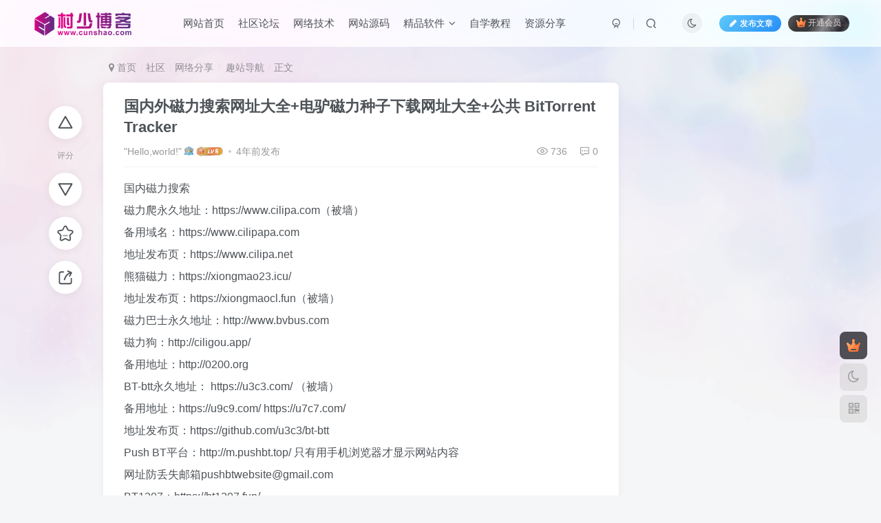

--- FILE ---
content_type: text/html; charset=UTF-8
request_url: https://www.cunshao.com/forum-post/268992.html
body_size: 12900
content:
<!DOCTYPE HTML>
<html lang="zh-Hans">
<head>
	<meta charset="UTF-8">
	<link rel="dns-prefetch" href="//apps.bdimg.com">
	<meta http-equiv="X-UA-Compatible" content="IE=edge,chrome=1">
	<meta name="viewport" content="width=device-width, initial-scale=1.0, user-scalable=0, minimum-scale=1.0, maximum-scale=0.0, viewport-fit=cover">
	<meta http-equiv="Cache-Control" content="no-transform" />
	<meta http-equiv="Cache-Control" content="no-siteapp" />
	<meta name='robots' content='max-image-preview:large' />
	<style>img:is([sizes="auto" i], [sizes^="auto," i]) { contain-intrinsic-size: 3000px 1500px }</style>
	<title>国内外磁力搜索网址大全+电驴磁力种子下载网址大全+公共 BitTorrent Tracker-趣站导航论坛-网络分享-村少博客</title>
<meta name="description" content="国内磁力搜索磁力爬永久地址：https://www.cilipa.com（被墙）备用域名：https://www.cilipapa.com地址发布页：https://www.cilipa.net熊猫磁力：https://xiongmao23.icu/地址发布页：https://xiongmaocl.fun（被墙）磁力巴士永久地址：http://www.bvbus.com磁力狗：http://cil">
<link rel="canonical" href="https://www.cunshao.com/forum-post/268992.html" />
<link rel='stylesheet' id='wp-block-library-css' href='https://www.cunshao.com/wp-includes/css/dist/block-library/style.min.css?ver=6.8.3' type='text/css' media='all' />
<style id='classic-theme-styles-inline-css' type='text/css'>
/*! This file is auto-generated */
.wp-block-button__link{color:#fff;background-color:#32373c;border-radius:9999px;box-shadow:none;text-decoration:none;padding:calc(.667em + 2px) calc(1.333em + 2px);font-size:1.125em}.wp-block-file__button{background:#32373c;color:#fff;text-decoration:none}
</style>
<style id='global-styles-inline-css' type='text/css'>
:root{--wp--preset--aspect-ratio--square: 1;--wp--preset--aspect-ratio--4-3: 4/3;--wp--preset--aspect-ratio--3-4: 3/4;--wp--preset--aspect-ratio--3-2: 3/2;--wp--preset--aspect-ratio--2-3: 2/3;--wp--preset--aspect-ratio--16-9: 16/9;--wp--preset--aspect-ratio--9-16: 9/16;--wp--preset--color--black: #000000;--wp--preset--color--cyan-bluish-gray: #abb8c3;--wp--preset--color--white: #ffffff;--wp--preset--color--pale-pink: #f78da7;--wp--preset--color--vivid-red: #cf2e2e;--wp--preset--color--luminous-vivid-orange: #ff6900;--wp--preset--color--luminous-vivid-amber: #fcb900;--wp--preset--color--light-green-cyan: #7bdcb5;--wp--preset--color--vivid-green-cyan: #00d084;--wp--preset--color--pale-cyan-blue: #8ed1fc;--wp--preset--color--vivid-cyan-blue: #0693e3;--wp--preset--color--vivid-purple: #9b51e0;--wp--preset--gradient--vivid-cyan-blue-to-vivid-purple: linear-gradient(135deg,rgba(6,147,227,1) 0%,rgb(155,81,224) 100%);--wp--preset--gradient--light-green-cyan-to-vivid-green-cyan: linear-gradient(135deg,rgb(122,220,180) 0%,rgb(0,208,130) 100%);--wp--preset--gradient--luminous-vivid-amber-to-luminous-vivid-orange: linear-gradient(135deg,rgba(252,185,0,1) 0%,rgba(255,105,0,1) 100%);--wp--preset--gradient--luminous-vivid-orange-to-vivid-red: linear-gradient(135deg,rgba(255,105,0,1) 0%,rgb(207,46,46) 100%);--wp--preset--gradient--very-light-gray-to-cyan-bluish-gray: linear-gradient(135deg,rgb(238,238,238) 0%,rgb(169,184,195) 100%);--wp--preset--gradient--cool-to-warm-spectrum: linear-gradient(135deg,rgb(74,234,220) 0%,rgb(151,120,209) 20%,rgb(207,42,186) 40%,rgb(238,44,130) 60%,rgb(251,105,98) 80%,rgb(254,248,76) 100%);--wp--preset--gradient--blush-light-purple: linear-gradient(135deg,rgb(255,206,236) 0%,rgb(152,150,240) 100%);--wp--preset--gradient--blush-bordeaux: linear-gradient(135deg,rgb(254,205,165) 0%,rgb(254,45,45) 50%,rgb(107,0,62) 100%);--wp--preset--gradient--luminous-dusk: linear-gradient(135deg,rgb(255,203,112) 0%,rgb(199,81,192) 50%,rgb(65,88,208) 100%);--wp--preset--gradient--pale-ocean: linear-gradient(135deg,rgb(255,245,203) 0%,rgb(182,227,212) 50%,rgb(51,167,181) 100%);--wp--preset--gradient--electric-grass: linear-gradient(135deg,rgb(202,248,128) 0%,rgb(113,206,126) 100%);--wp--preset--gradient--midnight: linear-gradient(135deg,rgb(2,3,129) 0%,rgb(40,116,252) 100%);--wp--preset--font-size--small: 13px;--wp--preset--font-size--medium: 20px;--wp--preset--font-size--large: 36px;--wp--preset--font-size--x-large: 42px;--wp--preset--spacing--20: 0.44rem;--wp--preset--spacing--30: 0.67rem;--wp--preset--spacing--40: 1rem;--wp--preset--spacing--50: 1.5rem;--wp--preset--spacing--60: 2.25rem;--wp--preset--spacing--70: 3.38rem;--wp--preset--spacing--80: 5.06rem;--wp--preset--shadow--natural: 6px 6px 9px rgba(0, 0, 0, 0.2);--wp--preset--shadow--deep: 12px 12px 50px rgba(0, 0, 0, 0.4);--wp--preset--shadow--sharp: 6px 6px 0px rgba(0, 0, 0, 0.2);--wp--preset--shadow--outlined: 6px 6px 0px -3px rgba(255, 255, 255, 1), 6px 6px rgba(0, 0, 0, 1);--wp--preset--shadow--crisp: 6px 6px 0px rgba(0, 0, 0, 1);}:where(.is-layout-flex){gap: 0.5em;}:where(.is-layout-grid){gap: 0.5em;}body .is-layout-flex{display: flex;}.is-layout-flex{flex-wrap: wrap;align-items: center;}.is-layout-flex > :is(*, div){margin: 0;}body .is-layout-grid{display: grid;}.is-layout-grid > :is(*, div){margin: 0;}:where(.wp-block-columns.is-layout-flex){gap: 2em;}:where(.wp-block-columns.is-layout-grid){gap: 2em;}:where(.wp-block-post-template.is-layout-flex){gap: 1.25em;}:where(.wp-block-post-template.is-layout-grid){gap: 1.25em;}.has-black-color{color: var(--wp--preset--color--black) !important;}.has-cyan-bluish-gray-color{color: var(--wp--preset--color--cyan-bluish-gray) !important;}.has-white-color{color: var(--wp--preset--color--white) !important;}.has-pale-pink-color{color: var(--wp--preset--color--pale-pink) !important;}.has-vivid-red-color{color: var(--wp--preset--color--vivid-red) !important;}.has-luminous-vivid-orange-color{color: var(--wp--preset--color--luminous-vivid-orange) !important;}.has-luminous-vivid-amber-color{color: var(--wp--preset--color--luminous-vivid-amber) !important;}.has-light-green-cyan-color{color: var(--wp--preset--color--light-green-cyan) !important;}.has-vivid-green-cyan-color{color: var(--wp--preset--color--vivid-green-cyan) !important;}.has-pale-cyan-blue-color{color: var(--wp--preset--color--pale-cyan-blue) !important;}.has-vivid-cyan-blue-color{color: var(--wp--preset--color--vivid-cyan-blue) !important;}.has-vivid-purple-color{color: var(--wp--preset--color--vivid-purple) !important;}.has-black-background-color{background-color: var(--wp--preset--color--black) !important;}.has-cyan-bluish-gray-background-color{background-color: var(--wp--preset--color--cyan-bluish-gray) !important;}.has-white-background-color{background-color: var(--wp--preset--color--white) !important;}.has-pale-pink-background-color{background-color: var(--wp--preset--color--pale-pink) !important;}.has-vivid-red-background-color{background-color: var(--wp--preset--color--vivid-red) !important;}.has-luminous-vivid-orange-background-color{background-color: var(--wp--preset--color--luminous-vivid-orange) !important;}.has-luminous-vivid-amber-background-color{background-color: var(--wp--preset--color--luminous-vivid-amber) !important;}.has-light-green-cyan-background-color{background-color: var(--wp--preset--color--light-green-cyan) !important;}.has-vivid-green-cyan-background-color{background-color: var(--wp--preset--color--vivid-green-cyan) !important;}.has-pale-cyan-blue-background-color{background-color: var(--wp--preset--color--pale-cyan-blue) !important;}.has-vivid-cyan-blue-background-color{background-color: var(--wp--preset--color--vivid-cyan-blue) !important;}.has-vivid-purple-background-color{background-color: var(--wp--preset--color--vivid-purple) !important;}.has-black-border-color{border-color: var(--wp--preset--color--black) !important;}.has-cyan-bluish-gray-border-color{border-color: var(--wp--preset--color--cyan-bluish-gray) !important;}.has-white-border-color{border-color: var(--wp--preset--color--white) !important;}.has-pale-pink-border-color{border-color: var(--wp--preset--color--pale-pink) !important;}.has-vivid-red-border-color{border-color: var(--wp--preset--color--vivid-red) !important;}.has-luminous-vivid-orange-border-color{border-color: var(--wp--preset--color--luminous-vivid-orange) !important;}.has-luminous-vivid-amber-border-color{border-color: var(--wp--preset--color--luminous-vivid-amber) !important;}.has-light-green-cyan-border-color{border-color: var(--wp--preset--color--light-green-cyan) !important;}.has-vivid-green-cyan-border-color{border-color: var(--wp--preset--color--vivid-green-cyan) !important;}.has-pale-cyan-blue-border-color{border-color: var(--wp--preset--color--pale-cyan-blue) !important;}.has-vivid-cyan-blue-border-color{border-color: var(--wp--preset--color--vivid-cyan-blue) !important;}.has-vivid-purple-border-color{border-color: var(--wp--preset--color--vivid-purple) !important;}.has-vivid-cyan-blue-to-vivid-purple-gradient-background{background: var(--wp--preset--gradient--vivid-cyan-blue-to-vivid-purple) !important;}.has-light-green-cyan-to-vivid-green-cyan-gradient-background{background: var(--wp--preset--gradient--light-green-cyan-to-vivid-green-cyan) !important;}.has-luminous-vivid-amber-to-luminous-vivid-orange-gradient-background{background: var(--wp--preset--gradient--luminous-vivid-amber-to-luminous-vivid-orange) !important;}.has-luminous-vivid-orange-to-vivid-red-gradient-background{background: var(--wp--preset--gradient--luminous-vivid-orange-to-vivid-red) !important;}.has-very-light-gray-to-cyan-bluish-gray-gradient-background{background: var(--wp--preset--gradient--very-light-gray-to-cyan-bluish-gray) !important;}.has-cool-to-warm-spectrum-gradient-background{background: var(--wp--preset--gradient--cool-to-warm-spectrum) !important;}.has-blush-light-purple-gradient-background{background: var(--wp--preset--gradient--blush-light-purple) !important;}.has-blush-bordeaux-gradient-background{background: var(--wp--preset--gradient--blush-bordeaux) !important;}.has-luminous-dusk-gradient-background{background: var(--wp--preset--gradient--luminous-dusk) !important;}.has-pale-ocean-gradient-background{background: var(--wp--preset--gradient--pale-ocean) !important;}.has-electric-grass-gradient-background{background: var(--wp--preset--gradient--electric-grass) !important;}.has-midnight-gradient-background{background: var(--wp--preset--gradient--midnight) !important;}.has-small-font-size{font-size: var(--wp--preset--font-size--small) !important;}.has-medium-font-size{font-size: var(--wp--preset--font-size--medium) !important;}.has-large-font-size{font-size: var(--wp--preset--font-size--large) !important;}.has-x-large-font-size{font-size: var(--wp--preset--font-size--x-large) !important;}
:where(.wp-block-post-template.is-layout-flex){gap: 1.25em;}:where(.wp-block-post-template.is-layout-grid){gap: 1.25em;}
:where(.wp-block-columns.is-layout-flex){gap: 2em;}:where(.wp-block-columns.is-layout-grid){gap: 2em;}
:root :where(.wp-block-pullquote){font-size: 1.5em;line-height: 1.6;}
</style>
<link rel='stylesheet' id='_bootstrap-css' href='https://www.cunshao.com/wp-content/themes/zibll/css/bootstrap.min.css?ver=8.4.9.beta1' type='text/css' media='all' />
<link rel='stylesheet' id='_fontawesome-css' href='https://www.cunshao.com/wp-content/themes/zibll/css/font-awesome.min.css?ver=8.4.9.beta1' type='text/css' media='all' />
<link rel='stylesheet' id='_main-css' href='https://www.cunshao.com/wp-content/themes/zibll/css/main.min.css?ver=8.4.9.beta1' type='text/css' media='all' />
<link rel='stylesheet' id='_forums-css' href='https://www.cunshao.com/wp-content/themes/zibll/inc/functions/bbs/assets/css/main.min.css?ver=8.4.9.beta1' type='text/css' media='all' />
<link rel='stylesheet' id='_shop-css' href='https://www.cunshao.com/wp-content/themes/zibll/inc/functions/shop/assets/css/main.min.css?ver=8.4.9.beta1' type='text/css' media='all' />
<script type="text/javascript" src="https://www.cunshao.com/wp-content/themes/zibll/js/libs/jquery.min.js?ver=8.4.9.beta1" id="jquery-js"></script>
<link rel='shortcut icon' href='https://www.cunshao.com/favicon.ico'><link rel='icon' href='https://www.cunshao.com/favicon.ico'><link rel='apple-touch-icon-precomposed' href='https://www.cunshao.com/wp-content/uploads/2021/12/9a1e1dfa47a6.png'><meta name='msapplication-TileImage' content='https://www.cunshao.com/wp-content/uploads/2021/12/9a1e1dfa47a6.png'><style>body{--theme-color:#f438b9;--focus-shadow-color:rgba(244,56,185,.4);--focus-color-opacity1:rgba(244,56,185,.1);--focus-color-opacity05:rgba(244,56,185,.05);--focus-color-opacity3:rgba(244,56,185,.3);--focus-color-opacity6:rgba(244,56,185,.6);--mian-max-width:1200px;}.enlighter-default .enlighter,.wp-block-zibllblock-enlighter:not(:has(.enlighter)),.enlighter-pre:not(:has(.enlighter)){max-height:400px;overflow-y:auto !important;}.posts-item .item-heading>a {font-weight: bold;color: unset;}body{
            background-image: url("https://www.cunshao.com/wp-content/uploads/2024/06/b6b0cdfe1820240615123140-scaled.webp");
            background-position: center top;
            background-repeat: no-repeat;
            background-attachment: scroll;
            background-size: contain;
            
        }.dark-theme{
            background-image: url("https://www.cunshao.com/wp-content/uploads/2024/06/b7f0e234dc20240615123229.webp");
            background-position: center center;
            background-repeat: no-repeat;
            background-attachment: fixed;
            background-size: cover;
            
        }@media (max-width:640px) {
		.meta-right .meta-view{
			display: unset !important;
		}
	}</style><meta name='apple-mobile-web-app-title' content='村少博客'><meta name="theme-color" content="#FDFCFE"><!--[if IE]><script src="https://www.cunshao.com/wp-content/themes/zibll/js/libs/html5.min.js"></script><![endif]-->	</head>
<body class="wp-singular forum_post-template-default single single-forum_post postid-268992 wp-theme-zibll white-theme nav-fixed site-layout-2">
		<div style="position: fixed;z-index: -999;left: -5000%;"><img src="https://www.cunshao.com/logo.png" alt="国内外磁力搜索网址大全+电驴磁力种子下载网址大全+公共 BitTorrent Tracker-趣站导航论坛-网络分享-村少博客"></div>	<header class="header header-layout-1 scroll-down-hide"><nav class="navbar navbar-top center">
            <div class="container-fluid container-header"><div class="navbar-header">
			<div class="navbar-brand"><a class="navbar-logo" href="https://www.cunshao.com"><img src="https://www.cunshao.com/logo.png" switch-src="https://www.cunshao.com/logo.png" alt="村少博客 - 知名博主 - 资源网,技术网,源码网,线报网,导航网,写真网,三亚海棠区心路网络科技工作室" >
			</a></div>
			<button type="button" data-toggle-class="mobile-navbar-show" data-target="body" class="navbar-toggle"><i class="em12 css-icon i-menu"><i></i></i></button><a class="main-search-btn navbar-toggle" href="javascript:;"><svg class="icon" aria-hidden="true"><use xlink:href="#icon-search"></use></svg></a>
		</div>  <div class="collapse navbar-collapse"><ul class="nav navbar-nav"><li id="menu-item-1069" class="menu-item menu-item-type-custom menu-item-object-custom menu-item-1069"><a href="/">网站首页</a></li>
<li id="menu-item-270258" class="menu-item menu-item-type-custom menu-item-object-custom menu-item-270258"><a href="/forums">社区论坛</a></li>
<li id="menu-item-1289" class="menu-item menu-item-type-taxonomy menu-item-object-category menu-item-1289"><a href="https://www.cunshao.com/js">网络技术</a></li>
<li id="menu-item-1285" class="menu-item menu-item-type-taxonomy menu-item-object-category menu-item-1285"><a href="https://www.cunshao.com/ym">网站源码</a></li>
<li id="menu-item-1294" class="menu-item menu-item-type-taxonomy menu-item-object-category menu-item-has-children menu-item-1294"><a href="https://www.cunshao.com/jprj">精品软件</a>
<ul class="sub-menu">
	<li id="menu-item-270219" class="menu-item menu-item-type-taxonomy menu-item-object-category menu-item-270219"><a href="https://www.cunshao.com/jprj/dnrj">电脑软件</a></li>
	<li id="menu-item-270220" class="menu-item menu-item-type-taxonomy menu-item-object-category menu-item-270220"><a href="https://www.cunshao.com/jprj/sjrj">手机软件</a></li>
</ul>
</li>
<li id="menu-item-270238" class="menu-item menu-item-type-taxonomy menu-item-object-category menu-item-270238"><a href="https://www.cunshao.com/jc">自学教程</a></li>
<li id="menu-item-271476" class="menu-item menu-item-type-taxonomy menu-item-object-category menu-item-271476"><a href="https://www.cunshao.com/zyfx">资源分享</a></li>
</ul><div class="navbar-form navbar-right hide show-nav-but" style="margin-right:-10px;"><a data-toggle-class data-target=".nav.navbar-nav" href="javascript:;" class="but"><svg class="" aria-hidden="true" data-viewBox="0 0 1024 1024" viewBox="0 0 1024 1024"><use xlink:href="#icon-menu_2"></use></svg></a></div><div class="navbar-form navbar-right navbar-but"><span class="newadd-btns hover-show but nowave jb-blue radius">
                    <i class="fa fa-fw fa-pencil"></i>发布文章
                    <div class="hover-show-con dropdown-menu drop-newadd"><a rel="nofollow" class="btn-newadd" href="https://www.cunshao.com/posts-edit"><icon class="jb-blue"><svg class="icon" aria-hidden="true"><use xlink:href="#icon-posts"></use></svg></icon><text>发布帖子</text></a><a rel="nofollow" class="btn-newadd" href="https://www.cunshao.com/newposts-2"><icon class="jb-green"><i class="fa fa-pencil-square"></i></icon><text>发布文章</text></a></div>
                </span><span class="hover-show inline-block"><a class="signin-loader but jb-red radius payvip-icon ml10" href="javascript:;"><svg class="em12 mr3" aria-hidden="true" data-viewBox="0 0 1024 1024" viewBox="0 0 1024 1024"><use xlink:href="#icon-vip_1"></use></svg>开通会员</a><div class="sub-menu hover-show-con sub-vip-card"><div class="vip-card pointer level-1 vip-theme1 signin-loader" vip-level="1">
    <div class="abs-center vip-baicon"><img  class="lazyload img-icon " src="https://www.cunshao.com/wp-content/themes/zibll/img/thumbnail-null.svg" data-src="https://www.cunshao.com/wp-content/uploads/2023/11/f751952f2420231121123618.gif" title="会员" alt="会员"></div><div class="vip-img abs-right"><img  class="lazyload img-icon " src="https://www.cunshao.com/wp-content/themes/zibll/img/thumbnail-null.svg" data-src="https://www.cunshao.com/wp-content/uploads/2023/11/f751952f2420231121123618.gif" title="会员" alt="会员"></div><div class="relative"><div class="vip-name mb10"><span class="mr6"><img  class="lazyload img-icon " src="https://www.cunshao.com/wp-content/themes/zibll/img/thumbnail-null.svg" data-src="https://www.cunshao.com/wp-content/uploads/2023/11/f751952f2420231121123618.gif" title="会员" alt="会员"></span>开通会员</div><ul class="mb10 relative"><li>站内尊贵VIP标识</li>
<li>整站资源免费不限量下载</li>
<li>一次开通永久免费无套路会员畅游整站</li>
<li>贵站是我窥探上流社会下流生活的唯一途径</li></ul><a class="but jb-blue radius payvip-button" href="javascript:;">开通会员</a></div>
    </div></div></span></div><div class="navbar-form navbar-right"><a href="javascript:;" class="toggle-theme toggle-radius"><i class="fa fa-toggle-theme"></i></a></div><div class="navbar-form navbar-right">
					<ul class="list-inline splitters relative">
						<li><a href="javascript:;" class="btn signin-loader"><svg class="icon" aria-hidden="true" data-viewBox="50 0 924 924" viewBox="50 0 924 924"><use xlink:href="#icon-user"></use></svg></a>
							<ul class="sub-menu">
							<div class="padding-10"><div class="sub-user-box"><div class="text-center"><div><a class="em09 signin-loader but jb-red radius4 payvip-icon btn-block mt10" href="javascript:;"><svg class="em12 mr10" aria-hidden="true" data-viewBox="0 0 1024 1024" viewBox="0 0 1024 1024"><use xlink:href="#icon-vip_1"></use></svg>开通会员 尊享会员权益</a></div><div class="flex jsa header-user-href"><a href="javascript:;" class="signin-loader"><div class="badg mb6 toggle-radius c-blue"><svg class="icon" aria-hidden="true" data-viewBox="50 0 924 924" viewBox="50 0 924 924"><use xlink:href="#icon-user"></use></svg></div><div class="c-blue">登录</div></a><a href="javascript:;" class="signup-loader"><div class="badg mb6 toggle-radius c-green"><svg class="icon" aria-hidden="true"><use xlink:href="#icon-signup"></use></svg></div><div class="c-green">注册</div></a><a target="_blank" rel="nofollow" href="https://www.cunshao.com/user-sign-2?tab=resetpassword&redirect_to=https://www.cunshao.com/forum-post/268992.html"><div class="badg mb6 toggle-radius c-purple"><svg class="icon" aria-hidden="true"><use xlink:href="#icon-user_rp"></use></svg></div><div class="c-purple">找回密码</div></a></div></div><p class="social-separator separator muted-3-color em09 mt10">快速登录</p><div class="social_loginbar"><a rel="nofollow" title="QQ登录" href="https://www.cunshao.com/oauth/clogin?type=qq&#038;rurl=https%3A%2F%2Fwww.cunshao.com%2Fforum-post%2F268992.html" class="social-login-item qq button-lg"><i class="fa fa-qq" aria-hidden="true"></i>QQ登录</a><a rel="nofollow" title="微信登录" href="https://www.cunshao.com/oauth/clogin?type=weixin&#038;rurl=https%3A%2F%2Fwww.cunshao.com%2Fforum-post%2F268992.html" class="social-login-item weixin button-lg"><i class="fa fa-weixin" aria-hidden="true"></i>微信登录</a></div></div></div>
							</ul>
						</li><li class="relative"><a class="main-search-btn btn nav-search-btn" href="javascript:;"><svg class="icon" aria-hidden="true"><use xlink:href="#icon-search"></use></svg></a></li>
					</ul>
				</div></div></div>
        </nav></header><div class="mobile-header">
            <nav mini-touch="mobile-nav" touch-direction="left" class="mobile-navbar visible-xs-block scroll-y mini-scrollbar left"><div class="flex jsb ac mb20">
            <div class="navbar-logo"><img src="https://www.cunshao.com/logo.png" switch-src="https://www.cunshao.com/logo.png" alt="村少博客" ></div>
            <button type="button" data-toggle-class="mobile-navbar-show" data-target="body" class="close"><svg class="ic-close" aria-hidden="true"><use xlink:href="#icon-close"></use></svg></button>
        </div><a href="javascript:;" class="toggle-theme toggle-radius"><i class="fa fa-toggle-theme"></i></a><ul class="mobile-menus theme-box"><li class="menu-item menu-item-type-custom menu-item-object-custom menu-item-1069"><a href="/">网站首页</a></li>
<li class="menu-item menu-item-type-custom menu-item-object-custom menu-item-270258"><a href="/forums">社区论坛</a></li>
<li class="menu-item menu-item-type-taxonomy menu-item-object-category menu-item-1289"><a href="https://www.cunshao.com/js">网络技术</a></li>
<li class="menu-item menu-item-type-taxonomy menu-item-object-category menu-item-1285"><a href="https://www.cunshao.com/ym">网站源码</a></li>
<li class="menu-item menu-item-type-taxonomy menu-item-object-category menu-item-has-children menu-item-1294"><a href="https://www.cunshao.com/jprj">精品软件</a>
<ul class="sub-menu">
	<li class="menu-item menu-item-type-taxonomy menu-item-object-category menu-item-270219"><a href="https://www.cunshao.com/jprj/dnrj">电脑软件</a></li>
	<li class="menu-item menu-item-type-taxonomy menu-item-object-category menu-item-270220"><a href="https://www.cunshao.com/jprj/sjrj">手机软件</a></li>
</ul>
</li>
<li class="menu-item menu-item-type-taxonomy menu-item-object-category menu-item-270238"><a href="https://www.cunshao.com/jc">自学教程</a></li>
<li class="menu-item menu-item-type-taxonomy menu-item-object-category menu-item-271476"><a href="https://www.cunshao.com/zyfx">资源分享</a></li>
</ul><div class="posts-nav-box" data-title="文章目录"></div><div class="sub-user-box"><div class="text-center"><div><a class="em09 signin-loader but jb-red radius4 payvip-icon btn-block mt10" href="javascript:;"><svg class="em12 mr10" aria-hidden="true" data-viewBox="0 0 1024 1024" viewBox="0 0 1024 1024"><use xlink:href="#icon-vip_1"></use></svg>开通会员 尊享会员权益</a></div><div class="flex jsa header-user-href"><a href="javascript:;" class="signin-loader"><div class="badg mb6 toggle-radius c-blue"><svg class="icon" aria-hidden="true" data-viewBox="50 0 924 924" viewBox="50 0 924 924"><use xlink:href="#icon-user"></use></svg></div><div class="c-blue">登录</div></a><a href="javascript:;" class="signup-loader"><div class="badg mb6 toggle-radius c-green"><svg class="icon" aria-hidden="true"><use xlink:href="#icon-signup"></use></svg></div><div class="c-green">注册</div></a><a target="_blank" rel="nofollow" href="https://www.cunshao.com/user-sign-2?tab=resetpassword&redirect_to=https://www.cunshao.com/forum-post/268992.html"><div class="badg mb6 toggle-radius c-purple"><svg class="icon" aria-hidden="true"><use xlink:href="#icon-user_rp"></use></svg></div><div class="c-purple">找回密码</div></a></div></div><p class="social-separator separator muted-3-color em09 mt10">快速登录</p><div class="social_loginbar"><a rel="nofollow" title="QQ登录" href="https://www.cunshao.com/oauth/clogin?type=qq&#038;rurl=https%3A%2F%2Fwww.cunshao.com%2Fforum-post%2F268992.html" class="social-login-item qq button-lg"><i class="fa fa-qq" aria-hidden="true"></i>QQ登录</a><a rel="nofollow" title="微信登录" href="https://www.cunshao.com/oauth/clogin?type=weixin&#038;rurl=https%3A%2F%2Fwww.cunshao.com%2Fforum-post%2F268992.html" class="social-login-item weixin button-lg"><i class="fa fa-weixin" aria-hidden="true"></i>微信登录</a></div></div><div class="mobile-nav-widget"></div></nav><div class="fixed-body" data-toggle-class="mobile-navbar-show" data-target="body"></div></div>    <main id="forum">
        <div class="container fluid-widget">
                    </div>
                <div class="container">
            <div class="content-wrap">
                <div class="content-layout">
                    <div class="fixed-wrap single-wrap"><div class="fixed-wrap-nav single-fixed-btns" data-wrap=".forum-article"><div><div class="score-box"><div class="score-btns"><a href="javascript:;" class="btn-score extra signin-loader" data-id="268992"><svg class="icon" aria-hidden="true"><use xlink:href="#icon-extra-points"></use></svg></a><text>评分</text><a href="javascript:;" class="btn-score deduct signin-loader" data-id="268992"><svg class="icon" aria-hidden="true"><use xlink:href="#icon-deduct-points"></use></svg></a></div></div><a href="javascript:;" class="btn-favorite  signin-loader" data-id="268992"><svg class="icon" aria-hidden="true"><use xlink:href="#icon-favorite"></use></svg><text></text></a><span class="hover-show dropup btn-share ">
        <svg class="icon" aria-hidden="true"><use xlink:href="#icon-share"></use></svg><text>分享</text><div class="zib-widget hover-show-con share-button dropdown-menu"><div><a rel="nofollow" class="share-btn qzone"  target="_blank" title="QQ空间" href="https://sns.qzone.qq.com/cgi-bin/qzshare/cgi_qzshare_onekey?url=https://www.cunshao.com/forum-post/268992.html&#38;title=国内外磁力搜索网址大全+电驴磁力种子下载网址大全+公共 BitTorrent Tracker-村少博客&#38;pics=&#38;summary=国内磁力搜索磁力爬永久地址：https://www.cilipa.com（被墙）备用域名：https://www.cilipapa.com地址发布页：https://www.cilipa.net熊猫磁力：https://xiongmao23.icu/地址发布页：https://xiongmaocl.fun（被墙）磁力巴士永久地址：http://www.bvbus.com磁力狗：http://ciligou.app/备用地址：http://0200.orgBT-btt永久地址： https://u3c3..."><icon><svg class="icon" aria-hidden="true"><use xlink:href="#icon-qzone-color"></use></svg></icon><text>QQ空间<text></a><a rel="nofollow" class="share-btn weibo"  target="_blank" title="微博" href="https://service.weibo.com/share/share.php?url=https://www.cunshao.com/forum-post/268992.html&#38;title=国内外磁力搜索网址大全+电驴磁力种子下载网址大全+公共 BitTorrent Tracker-村少博客&#38;pic=&#38;searchPic=false"><icon><svg class="icon" aria-hidden="true"><use xlink:href="#icon-weibo-color"></use></svg></icon><text>微博<text></a><a rel="nofollow" class="share-btn qq"  target="_blank" title="QQ好友" href="https://connect.qq.com/widget/shareqq/index.html?url=https://www.cunshao.com/forum-post/268992.html&#38;title=国内外磁力搜索网址大全+电驴磁力种子下载网址大全+公共 BitTorrent Tracker-村少博客&#38;pics=&#38;desc=国内磁力搜索磁力爬永久地址：https://www.cilipa.com（被墙）备用域名：https://www.cilipapa.com地址发布页：https://www.cilipa.net熊猫磁力：https://xiongmao23.icu/地址发布页：https://xiongmaocl.fun（被墙）磁力巴士永久地址：http://www.bvbus.com磁力狗：http://ciligou.app/备用地址：http://0200.orgBT-btt永久地址： https://u3c3..."><icon><svg class="icon" aria-hidden="true"><use xlink:href="#icon-qq-color"></use></svg></icon><text>QQ好友<text></a><a rel="nofollow" class="share-btn poster" poster-share="268992" title="海报分享" href="javascript:;"><icon><svg class="icon" aria-hidden="true"><use xlink:href="#icon-poster-color"></use></svg></icon><text>海报分享<text></a><a rel="nofollow" class="share-btn copy" data-clipboard-text="https://www.cunshao.com/forum-post/268992.html" data-clipboard-tag="链接" title="复制链接" href="javascript:;"><icon><svg class="icon" aria-hidden="true"><use xlink:href="#icon-copy-color"></use></svg></icon><text>复制链接<text></a></div></div></span></div></div><div class="fixed-wrap-content"><ul class="breadcrumb"><li><a href="https://www.cunshao.com"><i class="fa fa-map-marker"></i> 首页</a></li><li><a href="https://www.cunshao.com/forums">社区</a></li><li><a title="网络分享" class="" href="https://www.cunshao.com/plate_cat/%e7%bd%91%e7%bb%9c%e5%88%86%e4%ba%ab">网络分享</a></li><li><a href="https://www.cunshao.com/forum/267755.html"> 趣站导航</a></li><li>正文</li></ul><article id="article" class="article zib-widget forum-article relative"><div class="article-header clearfix"><h1 class="article-title"><a href="https://www.cunshao.com/forum-post/268992.html" title="国内外磁力搜索网址大全+电驴磁力种子下载网址大全+公共 BitTorrent Tracker">国内外磁力搜索网址大全+电驴磁力种子下载网址大全+公共 BitTorrent Tracker</a></h1><div class="flex ac jsb forum-article-meta"><div class="meta-left"><name class=""><a class="display-name text-ellipsis focus-color" href="https://www.cunshao.com/author/1">"Hello,world!"</a><img  class="lazyload ml3 img-icon medal-icon" src="https://www.cunshao.com/wp-content/themes/zibll/img/thumbnail-null.svg" data-src="https://www.cunshao.com/wp-content/themes/zibll/img//medal/medal-22.svg" data-toggle="tooltip" title="人气大使"  alt="徽章-人气大使-村少博客"><img  class="lazyload img-icon ml3" src="https://www.cunshao.com/wp-content/themes/zibll/img/thumbnail-null.svg" data-src="https://www.cunshao.com/wp-content/themes/zibll/img/user-level-6.png" data-toggle="tooltip" title="LV6" alt="等级-LV6-村少博客"></name><span class="icon-spot"><span data-toggle="tooltip" data-placement="bottom" title="2022年06月05日 00:36发布">4年前发布</span></span></div><div class="meta-right"><item class="item item-view"><svg class="icon" aria-hidden="true"><use xlink:href="#icon-view"></use></svg>736</item><a class="item item-comment" href="javascript:(scrollTopTo('#commentform',-100));"><svg class="icon" aria-hidden="true"><use xlink:href="#icon-comment"></use></svg>0</a></div></div></div><div class="theme-box wp-posts-content" data-nav="posts"><p>国内磁力搜索<br />磁力爬永久地址：https://www.cilipa.com（被墙）<br />备用域名：https://www.cilipapa.com<br />地址发布页：https://www.cilipa.net<br />熊猫磁力：https://xiongmao23.icu/<br />地址发布页：https://xiongmaocl.fun（被墙）<br />磁力巴士永久地址：http://www.bvbus.com<br />磁力狗：http://ciligou.app/<br />备用地址：http://0200.org<br />BT-btt永久地址： https://u3c3.com/ （被墙）<br />备用地址：https://u9c9.com/ https://u7c7.com/<br />地址发布页：https://github.com/u3c3/bt-btt<br />Push BT平台：http://m.pushbt.top/ 只有用手机浏览器才显示网站内容<br />网址防丢失邮箱pushbtwebsite@gmail.com<br />BT1207：https://bt1207.fun/<br />备用地址：https://bt1207cl.icu/<br />SkrBT： https://sktbtcil.buzz/<br />备用地址：https://skrbt.fun/<br />MAG磁力站永久地址： http: //cili001.com<br />Sobt永久地址：http://sobt.me/<br />备用地址：http://www.sobt5.pw/<br />Btdad： http://www.btdad.xyz/<br />备用地址：http://www.btdad.life<br />雨花阁地址发布页1 ：https://www.yuhuage.club/<br />地址发布页2：https://www.btcherries.xyz/<br />备用地址发布页：https://github.com/yuhuage/dizhi/blob/master/README.md<br />发邮件到dxj880@gmail.com获取最新地址<br />磁力宝： http://www.clb.biz/<br />备用地址：http://9321.org<br />巴士资源搜索：http://5338.org<br />磁力天堂永久地址：https://www.cltt.me<br />Bthub： https://bthub.site/ （被墙）<br />备用地址：https://bth01278213.monster/<br />地址发布页1 ：https://github.com/fwonggh/Bthub<br />地址发布页2：https://gitlab.com/fwonggh/Bthub/-/blob/master/README.md<br />btfox：http://btfox0.net<br />BT精灵： https://btring.com<br />magnetW： https://github.com/xiandanin/magnetW<br />聚合搜索，目前只更新软件版，win和mac下载<br />老王磁力： https://laowang.fun/</p>
<p>国外磁力搜索<br />RARBG： https://rarbgaccess.org/<br />BTSOW： https://btos.pw/<br />Data-Iceberg： https://data-iceberg.com/<br />AIO Search： https://www.aiosearch.com/ 磁力聚合搜索网站<br />东京图书馆： https://www.tokyotosho.info/<br />海盗湾： https://thepiratebays.info/ 永久发布页<br />ØMagnet：https://0mag.net 正经资源搜不到</p>
<p>磁力下载站<br />MP4吧： http://mp4ba.cc/<br />提供下载方式：磁力链接、BT种子、百度网盘<br />人人影视：http://www.zmz2019.com/<br />磁力、电驴<br />美剧天堂：https://www.meijutt.com/<br />磁力、电驴<br />一站搜： http://videos.yizhansou.com/<br />磁力、电驴<br />片源网：http://www.pianyuan.la/<br />BT、磁力<br />中国高清网：http://gaoqing.la/<br />磁力</p>
<p>种子下载站<br />耐卡影音论坛： http://mcar.co/<br />BT种子、网盘<br />BT之家： https://www.88btbtt.com/<br />BT种子</p>
<p>电驴下载站<br />电波字幕组： http://dbfansub.com/<br />电驴、网盘。提供单独字幕下载</p>
<p>公共 BitTorrent Tracker<br />下载前记得更新下公共 BitTorrent Tracker 列表</p>
<p>使用说明<br />https://github.com/XIU2/TrackersListCollection/blob/master/README-ZH.md<br />Aria2 Tracker<br />https://trackerslist.com/all_aria2.txt<br />BitTorrent Tracker<br />https://trackerslist.com/all.txt</p>
</div><div class="score-box single-footer text-center"><div class="score-btns"><a href="javascript:;" class="btn-score extra signin-loader" data-id="268992"><svg class="icon" aria-hidden="true"><use xlink:href="#icon-extra-points"></use></svg></a><text>评分</text><a href="javascript:;" class="btn-score deduct signin-loader" data-id="268992"><svg class="icon" aria-hidden="true"><use xlink:href="#icon-deduct-points"></use></svg></a></div><div class="score-box-detail"><div class="desc em09 muted-3-color mt6 mb10">欢迎为Ta评分</div></div></div><div class="forum-article-footer flex ac jsb mb10 footer-actions"><div class="left flex ac"></div><div class="right flex ac"><span class="hover-show dropup btn-share item">
        <svg class="icon" aria-hidden="true"><use xlink:href="#icon-share"></use></svg><text>分享</text><div class="zib-widget hover-show-con share-button dropdown-menu"><div><a rel="nofollow" class="share-btn qzone"  target="_blank" title="QQ空间" href="https://sns.qzone.qq.com/cgi-bin/qzshare/cgi_qzshare_onekey?url=https://www.cunshao.com/forum-post/268992.html&#38;title=国内外磁力搜索网址大全+电驴磁力种子下载网址大全+公共 BitTorrent Tracker-村少博客&#38;pics=&#38;summary=国内磁力搜索磁力爬永久地址：https://www.cilipa.com（被墙）备用域名：https://www.cilipapa.com地址发布页：https://www.cilipa.net熊猫磁力：https://xiongmao23.icu/地址发布页：https://xiongmaocl.fun（被墙）磁力巴士永久地址：http://www.bvbus.com磁力狗：http://ciligou.app/备用地址：http://0200.orgBT-btt永久地址： https://u3c3..."><icon><svg class="icon" aria-hidden="true"><use xlink:href="#icon-qzone-color"></use></svg></icon><text>QQ空间<text></a><a rel="nofollow" class="share-btn weibo"  target="_blank" title="微博" href="https://service.weibo.com/share/share.php?url=https://www.cunshao.com/forum-post/268992.html&#38;title=国内外磁力搜索网址大全+电驴磁力种子下载网址大全+公共 BitTorrent Tracker-村少博客&#38;pic=&#38;searchPic=false"><icon><svg class="icon" aria-hidden="true"><use xlink:href="#icon-weibo-color"></use></svg></icon><text>微博<text></a><a rel="nofollow" class="share-btn qq"  target="_blank" title="QQ好友" href="https://connect.qq.com/widget/shareqq/index.html?url=https://www.cunshao.com/forum-post/268992.html&#38;title=国内外磁力搜索网址大全+电驴磁力种子下载网址大全+公共 BitTorrent Tracker-村少博客&#38;pics=&#38;desc=国内磁力搜索磁力爬永久地址：https://www.cilipa.com（被墙）备用域名：https://www.cilipapa.com地址发布页：https://www.cilipa.net熊猫磁力：https://xiongmao23.icu/地址发布页：https://xiongmaocl.fun（被墙）磁力巴士永久地址：http://www.bvbus.com磁力狗：http://ciligou.app/备用地址：http://0200.orgBT-btt永久地址： https://u3c3..."><icon><svg class="icon" aria-hidden="true"><use xlink:href="#icon-qq-color"></use></svg></icon><text>QQ好友<text></a><a rel="nofollow" class="share-btn poster" poster-share="268992" title="海报分享" href="javascript:;"><icon><svg class="icon" aria-hidden="true"><use xlink:href="#icon-poster-color"></use></svg></icon><text>海报分享<text></a><a rel="nofollow" class="share-btn copy" data-clipboard-text="https://www.cunshao.com/forum-post/268992.html" data-clipboard-tag="链接" title="复制链接" href="javascript:;"><icon><svg class="icon" aria-hidden="true"><use xlink:href="#icon-copy-color"></use></svg></icon><text>复制链接<text></a></div></div></span><a href="javascript:;" class="btn-favorite item signin-loader" data-id="268992"><svg class="icon" aria-hidden="true"><use xlink:href="#icon-favorite"></use></svg><text>收藏</text></a></div></div></article>
<div id="comments">
    <div class="comment-box">
        <div id="respond" class="zib-widget"><form id="commentform"><div class="text-center box-body"><div class="mb20 muted-3-color">请登录后发表评论</div><p><a href="javascript:;" class="signin-loader but c-blue padding-lg"><i class="fa fa-fw fa-sign-in mr10" aria-hidden="true"></i>登录</a><a href="javascript:;" class="signup-loader ml10 but c-yellow padding-lg"><i data-class="icon mr10" data-viewbox="0 0 1024 1024" data-svg="signup" aria-hidden="true"></i>注册</a></p><div class="social_loginbar"><a rel="nofollow" title="QQ登录" href="https://www.cunshao.com/oauth/clogin?type=qq&#038;rurl=https%3A%2F%2Fwww.cunshao.com%2Fforum-post%2F268992.html" class="social-login-item qq button-lg"><i class="fa fa-qq" aria-hidden="true"></i>QQ登录</a><a rel="nofollow" title="微信登录" href="https://www.cunshao.com/oauth/clogin?type=weixin&#038;rurl=https%3A%2F%2Fwww.cunshao.com%2Fforum-post%2F268992.html" class="social-login-item weixin button-lg"><i class="fa fa-weixin" aria-hidden="true"></i>微信登录</a></div></div></form></div>    </div>
    <div class="zib-widget comment-box" id="postcomments">
        <ol class="commentlist list-unstyled bbs-commentlist">
            <div class="text-center comment comment-null" style="padding:40px 0;"><img style="width:280px;opacity: .7;" src="https://www.cunshao.com/wp-content/themes/zibll/img/null.svg"><p style="margin-top:40px;" class="em09 muted-3-color separator">没有回复内容</p></div><div class="pagenav hide"><div class="next-page ajax-next"><a href="#"></a></div></div>        </ol>
    </div>
</div></div></div>                </div>
            </div>
            <div class="sidebar">
                                            </div>
        </div>
        <div class="container fluid-widget">
                    </div>
            </main>
<footer class="footer">
		<div class="container-fluid container-footer">
		<ul class="list-inline"><li style="max-width: 300px;"><p><a class="footer-logo" href="https://www.cunshao.com" title="村少博客 - 知名博主 - 资源网,技术网,源码网,线报网,导航网,写真网,三亚海棠区心路网络科技工作室">
                    <img src="https://www.cunshao.com/wp-content/themes/zibll/img/thumbnail-sm.svg" data-src="https://www.cunshao.com/wp-content/uploads/2021/12/c0ebe3548712.png" switch-src="https://www.cunshao.com/wp-content/uploads/2021/12/c0ebe3548712.png" alt="村少博客 - 知名博主 - 资源网,技术网,源码网,线报网,导航网,写真网,三亚海棠区心路网络科技工作室" class="lazyload" style="height: 40px;">
                </a></p><p class="title-h-left">访客致辞</p><div class="footer-muted em09">我走了很远的路，吃了很多的苦，才将这村少博客送到你的面前。九载建站路，一路风雨泥泞，许多不容易。如梦一场，仿佛昨天才接触网络。这一路，信念很简单，把站做下去。</div></li><li style="max-width: 550px;"><p class="fcode-links"><a href="/yqlj">友链申请</a>
<a href="/mzsm">免责声明</a>
<a href="/gywm">关于我们</a>
<a href="/sitemap.xml">Sitemap</a></p><div class="footer-muted em09">Copyright © 2023 · <a href="https://www.cunshao.com">村少博客</a> · <a target="_blank" href="http://beian.miit.gov.cn/">琼ICP备2021002548号-2</a> · Powered by <a target="blank" href="https://www.zibll.com?ref=1895">子比主题</a> · 本站所发布的全部内容源于互联网搬运，请在下载后24小时内删除。如果有侵权之处请第一时间联系我们E-mail：86512@qq.com删除。敬请谅解!</div><div class="footer-contact mt10"><a class="toggle-radius hover-show nowave" href="javascript:;"><svg class="icon" aria-hidden="true"><use xlink:href="#icon-d-wechat"></use></svg><div class="hover-show-con footer-wechat-img"><img style="box-shadow: 0 5px 10px rgba(0,0,0,.2); border-radius:4px;" height="100" class="lazyload" src="https://www.cunshao.com/wp-content/themes/zibll/img/thumbnail-sm.svg" data-src="https://www.cunshao.com/wp-content/uploads/2021/12/a9ed4fd78c3f.png" alt="扫一扫加微信-村少博客"></div></a><a class="toggle-radius" data-toggle="tooltip" target="_blank" title="QQ联系" href="https://wpa.qq.com/msgrd?v=3&uin=86512&site=qq&menu=yes"><svg class="icon" aria-hidden="true" data-viewBox="-50 0 1100 1100" viewBox="-50 0 1100 1100"><use xlink:href="#icon-d-qq"></use></svg></a><a class="toggle-radius" data-toggle="tooltip" title="发邮件" href="mailto:86512@qq.com"><svg class="icon" aria-hidden="true" data-viewBox="-20 80 1024 1024" viewBox="-20 80 1024 1024"><use xlink:href="#icon-d-email"></use></svg></a></div></li><li><div class="footer-miniimg" data-toggle="tooltip" title="扫码加入QQ交流群">
            <p>
            <img class="lazyload" src="https://www.cunshao.com/wp-content/themes/zibll/img/thumbnail-sm.svg" data-src="https://www.cunshao.com/wp-content/uploads/2021/12/2e91944ecd7f.png" alt="扫码加入QQ交流群-村少博客">
            </p>
            <span class="opacity8 em09">扫码加入QQ交流群</span>
        </div><div class="footer-miniimg" data-toggle="tooltip" title="扫码关注微信公众号">
            <p>
            <img class="lazyload" src="https://www.cunshao.com/wp-content/themes/zibll/img/thumbnail-sm.svg" data-src="https://www.cunshao.com/wp-content/uploads/2022/07/ae11821638001105.png" alt="扫码关注微信公众号-村少博客">
            </p>
            <span class="opacity8 em09">扫码关注微信公众号</span>
        </div></li></ul><p class="footer-conter"><center><a target="cyxyv" href="https://v.yunaq.com/certificate?domain=www.cunshao.com&from=label&code=90020"> <img src="https://aqyzmedia.yunaq.com/labels/label_sm_90020.png"></a><a target="ssl" href="https://myssl.com/www.cunshao.com?from=mysslid"><img src="https://static.myssl.com/res/images/myssl-id1.png" style="max-height:47px"></a>
</div></center></p>	</div>
</footer>
<script type="speculationrules">
{"prefetch":[{"source":"document","where":{"and":[{"href_matches":"\/*"},{"not":{"href_matches":["\/wp-*.php","\/wp-admin\/*","\/wp-content\/uploads\/*","\/wp-content\/*","\/wp-content\/plugins\/*","\/wp-content\/themes\/zibll\/*","\/*\\?(.+)"]}},{"not":{"selector_matches":"a[rel~=\"nofollow\"]"}},{"not":{"selector_matches":".no-prefetch, .no-prefetch a"}}]},"eagerness":"conservative"}]}
</script>
    <script type="text/javascript">
        window._win = {
            views: '268992',
            www: 'https://www.cunshao.com',
            uri: 'https://www.cunshao.com/wp-content/themes/zibll',
            ver: '8.4.9.beta1',
            imgbox: '1',
            imgbox_type: 'group',
            imgbox_thumbs: '1',
            imgbox_zoom: '1',
            imgbox_full: '1',
            imgbox_play: '1',
            imgbox_down: '1',
            sign_type: 'modal',
            signin_url: 'https://www.cunshao.com/user-sign-2?tab=signin&redirect_to=https%3A%2F%2Fwww.cunshao.com%2Fforum-post%2F268992.html',
            signup_url: 'https://www.cunshao.com/user-sign-2?tab=signup&redirect_to=https%3A%2F%2Fwww.cunshao.com%2Fforum-post%2F268992.html',
            ajax_url: 'https://www.cunshao.com/wp-admin/admin-ajax.php',
            ajaxpager: '',
            ajax_trigger: '<i class="fa fa-angle-right"></i>加载更多',
            ajax_nomore: '没有更多内容了',
            qj_loading: '0',
            highlight_kg: '1',
            highlight_hh: '1',
            highlight_btn: '1',
            highlight_zt: 'enlighter',
            highlight_white_zt: 'enlighter',
            highlight_dark_zt: 'dracula',
            upload_img_size: '1',
            img_upload_multiple: '6',
            upload_video_size: '1',
            upload_file_size: '1',
            upload_ext: 'jpg|jpeg|jpe|gif|png|bmp|tiff|tif|webp|avif|ico|heic|heif|heics|heifs|asf|asx|wmv|wmx|wm|avi|divx|flv|mov|qt|mpeg|mpg|mpe|mp4|m4v|ogv|webm|mkv|3gp|3gpp|3g2|3gp2|txt|asc|c|cc|h|srt|csv|tsv|ics|rtx|css|vtt|dfxp|mp3|m4a|m4b|aac|ra|ram|wav|x-wav|ogg|oga|flac|mid|midi|wma|wax|mka|rtf|pdf|class|tar|zip|gz|gzip|rar|7z|psd|xcf|doc|pot|pps|ppt|wri|xla|xls|xlt|xlw|mdb|mpp|docx|docm|dotx|dotm|xlsx|xlsm|xlsb|xltx|xltm|xlam|pptx|pptm|ppsx|ppsm|potx|potm|ppam|sldx|sldm|onetoc|onetoc2|onetmp|onepkg|oxps|xps|odt|odp|ods|odg|odc|odb|odf|wp|wpd|key|numbers|pages',
            user_upload_nonce: '1d2e33fec6',
            is_split_upload: '1',
            split_minimum_size: '20',
            comment_upload_img: ''
        }
    </script>
<div class="float-right round position-bottom scroll-down-hide"><a style="--this-color:#f2c97d;--this-bg:rgba(62,62,67,0.9);" class="float-btn signin-loader" data-toggle="tooltip" data-placement="left" title="开通会员" href="javascript:;"><svg class="icon" aria-hidden="true"><use xlink:href="#icon-vip_1"></use></svg></a><a class="float-btn toggle-theme hover-show" data-toggle="tooltip" data-placement="left" title="切换主题" href="javascript:;"><i class="fa fa-toggle-theme"></i>
                </a><span class="float-btn qrcode-btn hover-show service-wechat"><i class="fa fa-qrcode"></i><div class="hover-show-con dropdown-menu"><div class="qrcode" data-size="100"></div><div class="mt6 px12 muted-color">在手机上浏览此页面</div></div></span><a class="float-btn ontop fade" data-toggle="tooltip" data-placement="left" title="返回顶部" href="javascript:(scrollTopTo());"><i class="fa fa-angle-up em12"></i></a></div><div mini-touch="nav_search" touch-direction="top" class="main-search fixed-body main-bg box-body navbar-search nopw-sm"><div class="container"><div class="mb20"><button class="close" data-toggle-class data-target=".navbar-search" ><svg class="ic-close" aria-hidden="true"><use xlink:href="#icon-close"></use></svg></button></div><div remote-box="https://www.cunshao.com/wp-admin/admin-ajax.php?action=search_box" load-click><div class="search-input"><p><i class="placeholder s1 mr6"></i><i class="placeholder s1 mr6"></i><i class="placeholder s1 mr6"></i></p><p class="placeholder k2"></p>
        <p class="placeholder t1"></p><p><i class="placeholder s1 mr6"></i><i class="placeholder s1 mr6"></i><i class="placeholder s1 mr6"></i><i class="placeholder s1 mr6"></i></p><p class="placeholder k1"></p><p class="placeholder t1"></p><p></p>
        <p class="placeholder k1" style="height: 80px;"></p>
        </div></div></div></div>    <div class="modal fade" id="u_sign" tabindex="-1" role="dialog">
        <div class="modal-dialog" role="document">
            <div class="sign-content">
                                <div class="sign zib-widget blur-bg relative">
                    <button class="close" data-dismiss="modal">
                        <svg class="ic-close" aria-hidden="true" data-viewBox="0 0 1024 1024" viewBox="0 0 1024 1024"><use xlink:href="#icon-close"></use></svg>                    </button>
                    <div class="text-center"><div class="sign-logo box-body"><img src="https://www.cunshao.com/wp-content/themes/zibll/img/thumbnail-sm.svg" data-src="https://www.cunshao.com/logo.png" switch-src="https://www.cunshao.com/logo.png" alt="村少博客 - 知名博主 - 资源网,技术网,源码网,线报网,导航网,写真网,三亚海棠区心路网络科技工作室" class="lazyload"></div></div>                    <div class="tab-content"><div class="tab-pane fade active in" id="tab-sign-in"><div class="box-body"><div class="title-h-left fa-2x">登录</div><a class="muted-color px12" href="#tab-sign-up" data-toggle="tab">没有账号？立即注册<i class="em12 ml3 fa fa-angle-right"></i></a></div><div id="sign-in"><div class="tab-content"><div class="tab-pane fade" id="tab-signin-nopas"><form><div class="relative line-form mb10"><input change-show=".change-show" type="text" name="email_phone" class="line-form-input" tabindex="1" placeholder=""><i class="line-form-line"></i><div class="scale-placeholder">手机号或邮箱</div></div><input machine-verification="geetest" type="hidden" name="captcha_mode" value="geetest" geetest-id="387bcdf86457d4db0bc4bd8f7431dfef"><div class="relative line-form mb10 change-show"><input type="text" name="captch" class="line-form-input" autocomplete="off" tabindex="2" placeholder=""><i class="line-form-line"></i><div class="scale-placeholder">验证码</div><span class="yztx abs-right"><button type="button" form-action="signin_captcha" class="but c-blue captchsubmit">发送验证码</button></span><div class="abs-right match-ok muted-color"><i class="fa-fw fa fa-check-circle"></i></div><input type="hidden" name="captcha_type" value="email_phone"><input type="hidden" id="_wpnonce" name="_wpnonce" value="de703130be" /></div><div class="relative line-form mb10 em09"><span class="muted-color form-checkbox"><input type="checkbox" id="remember2" checked="checked" tabindex="4" name="remember" value="forever"><label for="remember2" class="ml3">记住登录</label></span><span class="pull-right muted-2-color"><a class="muted-2-color" data-toggle="tab" href="#tab-signin-pas">账号密码登录</a> </span></div><div class="box-body"><input type="hidden" name="action" value="user_signin_nopas"><button type="button" class="but radius jb-blue padding-lg signsubmit-loader btn-block"><i class="fa fa-sign-in mr10"></i>登录</button></div></form></div><div class="tab-pane fade active in" id="tab-signin-pas"><form><div class="relative line-form mb10"><input type="text" name="username" class="line-form-input" tabindex="1" placeholder=""><i class="line-form-line"></i><div class="scale-placeholder">用户名/手机号/邮箱</div></div><div class="relative line-form mb10"><input type="password" name="password" class="line-form-input" tabindex="2" placeholder=""><div class="scale-placeholder">登录密码</div><div class="abs-right passw muted-2-color"><i class="fa-fw fa fa-eye"></i></div><i class="line-form-line"></i></div><input machine-verification="geetest" type="hidden" name="captcha_mode" value="geetest" geetest-id="387bcdf86457d4db0bc4bd8f7431dfef"><div class="relative line-form mb10 em09"><span class="muted-color form-checkbox"><input type="checkbox" id="remember" checked="checked" tabindex="4" name="remember" value="forever"><label for="remember" class="ml3">记住登录</label></span><span class="pull-right muted-2-color"><a rel="nofollow" class="muted-2-color" href="https://www.cunshao.com/user-sign-2?tab=resetpassword&redirect_to=https%3A%2F%2Fwww.cunshao.com%2Fforum-post%2F268992.html">找回密码</a><span class="opacity5"> | </span><a class="muted-2-color" data-toggle="tab" href="#tab-signin-nopas">免密登录</a> </span></div><div class="box-body"><input type="hidden" name="action" value="user_signin"><button type="button" class="but radius jb-blue padding-lg signsubmit-loader btn-block"><i class="fa fa-sign-in mr10"></i>登录</button></div></form></div></div><p class="social-separator separator muted-3-color em09">社交账号登录</p><div class="social_loginbar"><a rel="nofollow" title="QQ登录" href="https://www.cunshao.com/oauth/clogin?type=qq&#038;rurl=https%3A%2F%2Fwww.cunshao.com%2Fforum-post%2F268992.html" class="social-login-item qq button-lg"><i class="fa fa-qq" aria-hidden="true"></i>QQ登录</a><a rel="nofollow" title="微信登录" href="https://www.cunshao.com/oauth/clogin?type=weixin&#038;rurl=https%3A%2F%2Fwww.cunshao.com%2Fforum-post%2F268992.html" class="social-login-item weixin button-lg"><i class="fa fa-weixin" aria-hidden="true"></i>微信登录</a></div><div class="muted-color mt10 text-center px12 opacity8">使用社交账号登录即表示同意<a class="focus-color" target="_blank" href="https://www.cunshao.com/forums">用户协议</a>、<a class="focus-color" target="_blank" href="https://www.cunshao.com/ysxy">隐私声明</a></div></div></div><div class="tab-pane fade" id="tab-sign-up"><div class="box-body"><div class="title-h-left fa-2x">注册</div><a class="muted-color px12" href="#tab-sign-in" data-toggle="tab">已有账号，立即登录<i class="em12 ml3 fa fa-angle-right"></i></a></div><form id="sign-up"><div class="relative line-form mb10"><input type="text" name="name" class="line-form-input" tabindex="1" placeholder=""><i class="line-form-line"></i><div class="scale-placeholder">设置用户名</div></div><div class="relative line-form mb10"><input type="password" name="password2" class="line-form-input" tabindex="3" placeholder=""><div class="scale-placeholder">设置密码</div><div class="abs-right passw muted-2-color"><i class="fa-fw fa fa-eye"></i></div><i class="line-form-line"></i></div><div class="relative line-form mb10"><input type="password" name="repassword" class="line-form-input" tabindex="4" placeholder=""><div class="scale-placeholder">重复密码</div><div class="abs-right passw muted-2-color"><i class="fa-fw fa fa-eye"></i></div><i class="line-form-line"></i></div><input machine-verification="geetest" type="hidden" name="captcha_mode" value="geetest" geetest-id="387bcdf86457d4db0bc4bd8f7431dfef"><div class="box-body"><input type="hidden" name="action" value="user_signup"><button type="button" class="but radius jb-green padding-lg signsubmit-loader btn-block"><svg class="icon mr10" aria-hidden="true" data-viewBox="0 0 1024 1024" viewBox="0 0 1024 1024"><use xlink:href="#icon-signup"></use></svg>注册</button><div class="muted-color mt10 text-center px12 opacity8">注册即表示同意<a class="focus-color" target="_blank" href="https://www.cunshao.com/forums">用户协议</a>、<a class="focus-color" target="_blank" href="https://www.cunshao.com/ysxy">隐私声明</a></div></div></form></div></div>                </div>
            </div>
        </div>
    </div>
<script type="text/javascript" src="https://www.cunshao.com/wp-content/themes/zibll/js/libs/bootstrap.min.js?ver=8.4.9.beta1" id="bootstrap-js"></script>
<script type="text/javascript" src="https://www.cunshao.com/wp-content/themes/zibll/js/loader.js?ver=8.4.9.beta1" id="_loader-js"></script>
<script type="text/javascript" src="https://www.cunshao.com/wp-content/themes/zibll/inc/functions/bbs/assets/js/main.min.js?ver=8.4.9.beta1" id="forums-js"></script>
<script type="text/javascript" src="https://www.cunshao.com/wp-content/themes/zibll/inc/functions/shop/assets/js/main.min.js?ver=8.4.9.beta1" id="shop-js"></script>
<!--FOOTER_CODE_START-->
<script>
var _hmt = _hmt || [];
(function() {
  var hm = document.createElement("script");
  hm.src = "https://hm.baidu.com/hm.js?c5b561b067ad74018b4c7efea87668e4";
  var s = document.getElementsByTagName("script")[0]; 
  s.parentNode.insertBefore(hm, s);
})();
</script>

<!--FOOTER_CODE_END-->
    <!--baidu_push_js-->
    <script type="text/javascript">
        (function() {
            var bp = document.createElement('script');
            var curProtocol = window.location.protocol.split(':')[0];
            if (curProtocol === 'https') {
                bp.src = 'https://zz.bdstatic.com/linksubmit/push.js';
            } else {
                bp.src = 'http://push.zhanzhang.baidu.com/push.js';
            }
            var s = document.getElementsByTagName("script")[0];
            s.parentNode.insertBefore(bp, s);
        })();
    </script>
    <!--baidu_push_js-->
    <script type="text/javascript">
        console.log("数据库查询：30次 | 页面生成耗时：106.592ms");
    </script>
<script type="text/javascript">
    window.WeChatShareDate = {
        appId: 'wxe007abac4c97ff6c',
        timestamp: '1768356685',
        nonceStr: 'xdNeVT5L9S8TQTn4',
        signature: 'e20dc590ea64a8062ea5928a1b8bfdf7a94fed9a',
        url: 'https://www.cunshao.com/forum-post/268992.html',
        title: '',
        img: 'https://www.cunshao.com/wp-content/uploads/2021/12/9a1e1dfa47a6.png',
        desc: '',
    }
</script>
        
</body>
</html>